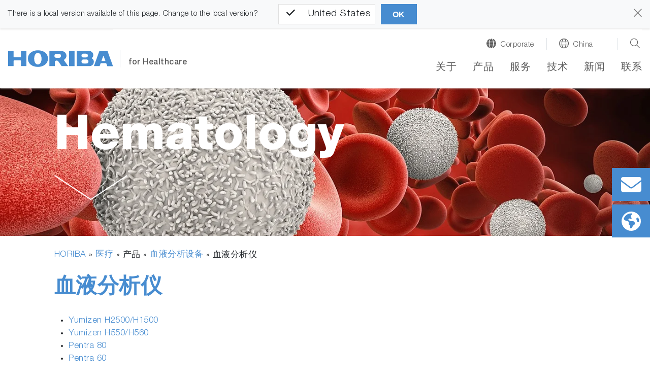

--- FILE ---
content_type: application/javascript; charset=utf-8
request_url: https://www.horiba.com/typo3temp/assets/vhs-assets-dea191d9646662f96e99aa9dc64ce042.js?1769550041
body_size: 2383
content:



		document.addEventListener('DOMContentLoaded', function () {
			jQuery('.navbar-toggler-switch').on('click', function () {
				jQuery(this).toggleClass('is-active');
				jQuery('body').toggleClass('stop-scrolling');
				jQuery('html').toggleClass('stop-scrolling');
				jQuery('header.relaunch, body').toggleClass('menu-active');
				if (jQuery('#subnavi-M-location, #subnavi-M-search').hasClass('show')) {
					jQuery('#subnavi-M-location, #subnavi-M-search').removeClass('show')
				}
			});
		});

		var horNavigation = {};

    document.addEventListener('DOMContentLoaded', function () {
        // used for level-1
        horNavigation = {
			saveScrollY: 0,
			saveScrollYLastTime: 0,

            ignoreMouse: false,
            timeoutWithinMenu: 5,
            timeoutFromOutside: 500,
            timeoutClose: 250,
			timeoutSaveScrollY: 500, // timeoutSaveScrollY should always be higher than timeoutRestoreScrollpos
			timeoutRestoreScrollpos: 250,

            activateRow: function (row) {
                if (true === horNavigation.ignoreMouse) { return; }
                if (false === horNavigation.isDesktop()) {
                    return;
                }
                $(row).find('.dropdown-menu').first().addClass('show');
            },
            deactivateRow: function (row) {
                if (true === horNavigation.ignoreMouse) { return; }
                if (false === horNavigation.isDesktop()) {
                    return;
                }
                $(row).find('.dropdown-menu').first().removeClass('show');
            },
						enableMenu: function() {
							horNavigation.ignoreMouse = false;
						},
						disableMenu: function() {
							horNavigation.ignoreMouse = true;
						},

			saveCurrentScrollpos: function() {
				var scrollTimeout = horNavigation.timeoutSaveScrollY;
				var currentTimestamp = new Date().getTime();
				if (currentTimestamp - horNavigation.saveScrollYLastTime < scrollTimeout) {
					return;
				}
				horNavigation.saveScrollYLastTime = currentTimestamp;

				if ('pageYOffset' in window) {
					horNavigation.saveScrollY = window.pageYOffset;
				}
			},

			restoreScrollpos: function() {
				setTimeout(function() {
					window.scrollTo(0, horNavigation.saveScrollY);

					setTimeout(function() {
						$('header.relaunch').removeClass('navbar-scroll');
					}, 150);

				}, horNavigation.timeoutRestoreScrollpos);

			},

            initialize: function () {
				horNavigation.saveScrollYLastTime = new Date().getTime();
				$('header.relaunch').bind('mouseenter', function() {
					horNavigation.saveCurrentScrollpos();
				});

                // follow link in first level item but don't use item as toggle
                $(".level-1 > a.nav-link").click(function(e) {
                    var href = $(this).attr('href');
                    if ('#' !== href) {
							if (false === $(this).hasClass('with-target-blank')) {
								window.location.href = href;
							}
						}
										else {
											e.preventDefault();
											e.stopPropagation();
										}
                });

                // do not toggle show class on desktop in first level menu
                $(".level-1 > .dropdown").click(function(e) {
                    if (true === horNavigation.isDesktop()) {
                        e.preventDefault();
                    }
                });

                // no toggling for nav-links that are no link
                $(".level-2  .nav-link").click(function(e) {
                    if (false === $(this).is('a')) {
                        e.preventDefault();
                        e.stopPropagation();
                    }
                });

                // mobile
                $(".level-2 .dropdown-toggle").click(function(e) {
                    if (false === horNavigation.isDesktop()) {
                        e.preventDefault();
                        e.stopPropagation();
                        $(this).siblings('.dropdown-menu').toggleClass('show')
                        $(this).toggleClass('show');
                    }
                });

                var subMenus = $(".dropdown-menu.level-2 ul");
                subMenus.menuAim({
                    tolerance: 250,
                    activate: horNavigation.activateRow,
                    deactivate: horNavigation.deactivateRow
                });

                var navItems = jQuery('#navbarSupportedContent > ul').first().children('li');

                closeDelayTimer = [];
                openTimer = null;
                navItems.each(function (index, elem) {
                    var $elem = $(elem);
                    $elem.on('mouseenter', function () {
                        if (false === horNavigation.isDesktop()) {
                            return;
                        }
                        if (true === horNavigation.ignoreMouse) { return; }
                        window.clearTimeout(openTimer);

												// special case for level-1 menu items without submenu
												if (true === $elem.hasClass('level-1') && false === $elem.hasClass('has-subpages')) {
													$('#navbarSupportedContent').find('.level-2').removeClass('show');
												}

                        var timeoutOpen = jQuery('#navbarSupportedContent > ul').children('li').hasClass('hover') ? horNavigation.timeoutWithinMenu : horNavigation.timeoutFromOutside;

                        //horNavigation.closeSubmenus();

                        if (closeDelayTimer[index]) {
                            window.clearTimeout(closeDelayTimer[index]);
                            closeDelayTimer[index] = false;
                        }
                        $elem.addClass('hover mouseover');
                        openTimer = setTimeout(function() {
                            window.clearTimeout(openTimer);
                            if ($elem.hasClass('dropdown')) {
                                $('#menu-background').addClass('show')
								$('body').addClass('stop-scrolling');
								$('html').addClass('stop-scrolling');
                            }
                            else {
                                $('#menu-background').removeClass('show')
                            }

                            if ($(this).hasClass('hover')) {
                                $(this).children('.dropdown-menu').addClass('show');
                            }

                        }.bind(elem), timeoutOpen);
                        //$elem.children('.dropdown-menu').addClass('show')
                    });

                    $elem.on('mouseleave', function () {
                        if (false === horNavigation.isDesktop()) {
                            return;
                        }
                        if (true === horNavigation.ignoreMouse) { return; }
                        window.clearTimeout(openTimer);

                        $elem.removeClass('mouseover');
                        if ($elem.hasClass('hover')) {
                            closeDelayTimer[index] = window.setTimeout(
                                function () {
                                    var $currentMouseover = $elem
                                        .siblings('.mouseover')
                                        .first();
                                    $elem.removeClass('hover');
                                    $elem.children('.dropdown-menu').removeClass('show');

                                    if ($currentMouseover.length > 0) {
                                        $currentMouseover.addClass('hover');
                                    } else {
                                        horNavigation.closeSubmenus();
                                    }
                                },
                                horNavigation.timeoutClose
                            );
                        }
                    });
                });


                // remove all show classes when button close is clicked
                jQuery('#navbarSupportedContent button.close').on('click', function () {
                    horNavigation.closeSubmenus();
                    horNavigation.closeMenuBackground();
                })

            },

            closeMenuBackground: function() {
                $('#menu-background').removeClass('show');
                $('body').removeClass('stop-scrolling');
                $('html').removeClass('stop-scrolling');

				horNavigation.restoreScrollpos();
            },

            closeSubmenus: function () {
                jQuery('#navbarSupportedContent .level-1 .dropdown-menu').removeClass('show');

                if (jQuery('#navbarSupportedContent .level-1').hasClass('hover') || jQuery('#navbarSupportedContent .level-1').hasClass('mouseover')) {
                    // leave menu background open
                }
                else {
                    horNavigation.closeMenuBackground();
                }
            },

            isDesktop: function () {
                return $('body').hasClass('is-desktop');
            }
        };

        horNavigation.initialize();
    });
	


	!(function (window, $, hor) {
		horHeader = {
				timeout: 0,
				resizing: false,
				initialize: function () {

						$(window).on('resize', function() {

								if (false === horHeader.resizing) {
										horHeader.resizing = true;
										setTimeout(function() {
												horHeader.resizing = false;
												horHeader.initialize();
										},350);
								}

						});
						$(window).off('scroll.horiba');
						$(document).ready(function () {
								var c, currentScrollTop = 0,
										navbar = $('nav');

								$(window).on('scroll.horiba', function () {
										var header = nav = $('header.relaunch');
										var a = $(window).scrollTop();
										var b = navbar.height();
										currentScrollTop = a;

										if (!header.hasClass('navbar-blocker')) {
												if (c < currentScrollTop && a > b + b) {
														header.addClass('navbar-scroll');
														//nav.addClass('navbar-opacity');

												} else if (c > currentScrollTop && !(a <= b)) {
														header.removeClass('navbar-scroll');
														//nav.removeClass('navbar-opacity');
												}

												if (a === 0) {
														//nav.addClass('navbar-opacity');
												}
										}

										c = currentScrollTop;
								});
						});
				}
		};
		horHeader.initialize();
	})(window, jQuery);

	jQuery(document).ready(function () {
			horHeader.initialize();
	});


	


	(function (texts) {

		let horJsText = {

			translations: {},
			getText(key) {
				let translation = (key in horJsText.translations)
						? horJsText.translations[key] : null;
				return translation;
			},
			init(translations) {
				horJsText.translations = translations;
			}
		};

		if ('undefined' === typeof window.horJsText) {
			horJsText.init(texts);
			window.horJsText = horJsText;
		}
	})({"tx-hor-products.ShowMore":"\u5c55\u5f00","tx-hor-products.filter.filter":"\u7b5b\u9009","tx-hor-products.filter.search":"\u641c\u7d22","tx-hor-products.filter.reset":"\u91cd\u7f6e\u7b5b\u9009","tx-hor-products.filter.category":"\u7c7b\u522b","tx-hor-products.filter.segment":"\u4e8b\u4e1a\u90e8","tx-hor-products.filter.division":"\u6280\u672f","tx-hor-products.filter.company":"\u516c\u53f8","tx-hor-products.filter.country":"\u56fd\u5bb6","tx-hor-products.filter.location":"\u4f4d\u7f6e","tx-hor-products.filter.from":"\u6765\u81ea","tx-hor-products.filter.to":"\u4e8e","tx-hor-products.filter.name":"\u540d\u79f0","tx-hor-products.filter.product_line":"\u4ea7\u7ebf","tx-hor-products.filter.industry":"\u884c\u4e1a","tx-hor-products.filter.application_group":"\u5e94\u7528\u7c7b\u522b","tx-hor-products.filter.measurement_technique":"\u68c0\u6d4b\u6280\u672f","tx-hor-products.filter.other":"other","tx-hor-products.filter.select_date":"Select Date...","tx-hor-products.button-newsletter":"Join our newsletter","tx-hor-products.headline-form-newsletter":"Join Our Newsletter","tx-hor-products.permissiontext-form-newsletter":"I give permission for HORIBA to contact me.","tx-hor-products.captcha_error_text":"Please fill out the captcha above"});


